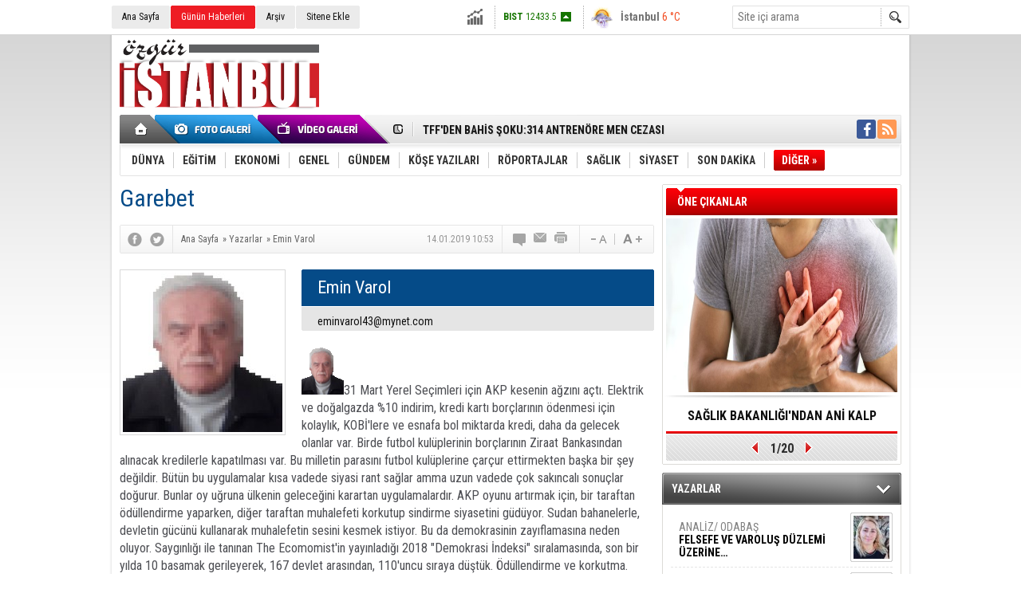

--- FILE ---
content_type: text/html; charset=UTF-8
request_url: https://www.ozguristanbul.com.tr/garebet-36606yy.htm
body_size: 11624
content:
<!DOCTYPE html>
<html lang="tr" itemscope itemtype="http://schema.org/Article">
<head>
<base href="https://www.ozguristanbul.com.tr/" target="_self"/>
<meta http-equiv="Content-Type" content="text/html; charset=UTF-8" />
<meta http-equiv="Refresh" content="300" />
<title>Garebet - Emin Varol</title>
<meta name="keywords" content="Emin Varol" />
<meta name="description" content="31 Mart Yerel Seçimleri için AKP kesenin ağzını açtı. Elektrik ve doğalgazda %10 indirim, kredi kartı borçlarının ödenmesi için kolaylık,..." />
<link rel="canonical" href="https://www.ozguristanbul.com.tr/garebet-36606yy.htm" />
<link rel="amphtml" href="https://www.ozguristanbul.com.tr/service/amp/garebet-36606yy.htm">
<link rel="alternate" href="https://www.ozguristanbul.com.tr/mobi/garebet-36606yy.htm" media="only screen and (max-width: 640px)" />
<link rel="image_src" type="image/jpeg" href="https://www.ozguristanbul.com.tr/d/author/6_b.jpg" />
<meta name="DC.date.issued" content="2019-01-14T10:53:03+03:00" />
<meta property="og:type" content="article" />
<meta property="og:site_name" content="Özgür İstanbul" />
<meta property="og:url" content="https://www.ozguristanbul.com.tr/garebet-36606yy.htm" />
<meta property="og:title" content="Garebet - Emin Varol" />
<meta property="og:description" content="31 Mart Yerel Seçimleri için AKP kesenin ağzını açtı. Elektrik ve doğalgazda %10 indirim, kredi kartı borçlarının ödenmesi için kolaylık,..." />
<meta property="og:image" content="https://www.ozguristanbul.com.tr/d/author/6_b.jpg" />
<meta name="twitter:card" content="summary" />
<meta name="twitter:site" content="@">
<meta name="twitter:url" content="https://www.ozguristanbul.com.tr/garebet-36606yy.htm" />
<meta name="twitter:title" content="Garebet - Emin Varol" />
<meta name="twitter:description" content="31 Mart Yerel Seçimleri için AKP kesenin ağzını açtı. Elektrik ve doğalgazda %10 indirim, kredi kartı borçlarının ödenmesi için kolaylık,..." />
<meta name="twitter:image" content="https://www.ozguristanbul.com.tr/d/author/6_b.jpg" />
<meta name="author" content="Emin Varol" />
<meta itemprop="thumbnailUrl" content="https://www.ozguristanbul.com.tr/d/author/6_s.jpg" />
<meta itemprop="articleSection" content="Yazarlar" />
<meta itemprop="dateCreated" content="2019-01-14T10:53:03+03:00" />
<meta itemprop="dateModified" content="2019-01-14T10:53:03+03:00" />
<meta itemprop="mainEntityOfPage" content="https://www.ozguristanbul.com.tr/garebet-36606yy.htm" />
<link href="https://www.ozguristanbul.com.tr/s/style.css?220318.css" type="text/css" rel="stylesheet" />
<script type="text/javascript">var BURL="https://www.ozguristanbul.com.tr/"; var SURL="https://www.ozguristanbul.com.tr/s/"; var DURL="https://www.ozguristanbul.com.tr/d/";</script>
<script type="text/javascript" src="https://www.ozguristanbul.com.tr/s/function.js?220318.js"></script>
<script async src="https://www.googletagmanager.com/gtag/js?id=UA-68855223-1"></script>
<script>
window.dataLayer = window.dataLayer || [];
function gtag(){dataLayer.push(arguments);}
gtag('js', new Date());

gtag('config', 'UA-68855223-1');
</script></head>
<body class="body_main">
<div class="main_container"><div class="base_topbar_outer"><div class="base_topbar base_position"><ul class="quick_launch"><li class="parent"><a href="https://www.ozguristanbul.com.tr/./" target="_self">Ana Sayfa</a></li><li class="sole"><a href="https://www.ozguristanbul.com.tr/gunun-haberleri.htm" target="_self">Günün Haberleri</a></li><li class="parent"><a href="https://www.ozguristanbul.com.tr/search_result.php" target="_self">Arşiv</a></li><li class="parent"><a href="https://www.ozguristanbul.com.tr/sitene-ekle.htm" target="_self">Sitene Ekle</a></li></ul><div class="currency_slider" id="currency_slider"><div class="viewport"><ul class="overview"><li class="up"><span><b>BIST</b> 12433.5</span></li><li class="oops"><span><b>Altın</b> 6786.6</span></li><li class="oops"><span><b>Dolar</b> 43.4788</span></li><li class="oops"><span><b>Euro</b> 51.5664</span></li></ul></div></div><div class="weather_slider" id="weather_slider"><div class="viewport"><ul class="overview"><li style="background-position: -3px -1102px;"><span>İstanbul</span> 6 °C</li><li style="background-position: -3px -986px;"><span>Ankara</span> 6 °C</li></ul></div></div><form action="search_result.php" method="get"><input class="search_input" type="text" name="search_key" placeholder="Site içi arama" /><input class="search_button" type="submit" value="" /></form></div></div><div class="base_outer clearfix"><div class="base_top base_position"><div class="logo"><a href="https://www.ozguristanbul.com.tr/" rel="home"><img src="https://www.ozguristanbul.com.tr/s/i/logo.png" alt="Özgür İstanbul" width="250" height="100" /></a></div><div class="banner"><div class="inner" id="banner_logo_side"></div></div><div class="nav-mini"><a href="https://www.ozguristanbul.com.tr/" title="Anasayfa" rel="home"></a></div><div class="nav-mini-2"><a href="https://www.ozguristanbul.com.tr/foto-galeri.htm" title="Foto Galeri"></a><a href="https://www.ozguristanbul.com.tr/video-galeri.htm" title="Video Galeri"></a></div><div class="last_min" id="last_min"><div class="viewport"><ul class="overview"><li><a href="https://www.ozguristanbul.com.tr/chp-genel-baskani-ozgur-ozel-kartalda-toplu-acilis-torenine-katildi-58221h.htm">CHP GENEL BAŞKANI ÖZGÜR ÖZEL KARTAL’DA TOPLU AÇILIŞ TÖRENİNE KATILDI</a></li><li><a href="https://www.ozguristanbul.com.tr/tffden-bahis-soku314-antrenore-men-cezasi-58220h.htm">TFF'DEN BAHİS ŞOKU:314 ANTRENÖRE MEN CEZASI</a></li><li><a href="https://www.ozguristanbul.com.tr/turk-is-ocak-ayi-verilerini-acikladi-yoksulluk-siniri-100-bin-tl-barajini-asti-58219h.htm">TÜRK-İŞ OCAK AYI VERİLERİNİ AÇIKLADI: YOKSULLUK SINIRI 100 BİN TL BARAJINI AŞTI</a></li><li><a href="https://www.ozguristanbul.com.tr/restoranlarda-kuver-ve-servis-ucretleri-yasaklandi-58218h.htm">RESTORANLARDA KUVER VE SERVİS ÜCRETLERİ YASAKLANDI</a></li><li><a href="https://www.ozguristanbul.com.tr/pendik-belediyesi-afet-ve-arama-kurtarma-farkindalik-egitimlerine-devam-ediyor-58217h.htm">PENDİK BELEDİYESİ, AFET VE ARAMA KURTARMA FARKINDALIK EĞİTİMLERİNE DEVAM EDİYOR</a></li><li><a href="https://www.ozguristanbul.com.tr/pendikte-mubadelenin-103-yilina-ozel-anlamli-konser-58216h.htm">PENDİK'TE MÜBADELENİN 103. YILINA ÖZEL ANLAMLI KONSER</a></li><li><a href="https://www.ozguristanbul.com.tr/baskan-ismet-yildirim-teneffuste-ogrencilerin-sevincine-ortak-oldu-58215h.htm">BAŞKAN İSMET YILDIRIM TENEFFÜSTE ÖĞRENCİLERİN SEVİNCİNE ORTAK OLDU</a></li><li><a href="https://www.ozguristanbul.com.tr/akomdan-kar-yagisi-uyarisi-58214h.htm">AKOM'DAN KAR YAĞIŞI UYARISI</a></li><li><a href="https://www.ozguristanbul.com.tr/lojistik-kurye-sektorunde-69-yas-donemi-basliyor-58213h.htm">LOJİSTİK KURYE SEKTÖRÜNDE 69 YAŞ DÖNEMİ BAŞLIYOR</a></li><li><a href="https://www.ozguristanbul.com.tr/kartal-belediyesi-genclik-meclisi-2026-yilinin-ilk-toplantisi-gerceklestirildi-58212h.htm">KARTAL BELEDİYESİ GENÇLİK MECLİSİ 2026 YILININ İLK TOPLANTISI GERÇEKLEŞTİRİLDİ</a></li><li><a href="https://www.ozguristanbul.com.tr/hakikatin-nefesi-neyzen-tevfik-kartalda-dualarla-anildi-58211h.htm">HAKİKATİN NEFESİ NEYZEN TEVFİK KARTAL'DA DUALARLA ANILDI</a></li><li><a href="https://www.ozguristanbul.com.tr/pendik-masal-parkinda-yariyil-tatili-coskusukatilim-sayisi-5-bini-asti-58210h.htm">PENDİK MASAL PARKI’NDA YARIYIL TATİLİ COŞKUSU:KATILIM SAYISI 5 BİNİ AŞTI</a></li><li><a href="https://www.ozguristanbul.com.tr/gib-dugmeye-basti-yuksek-maas-alanin-vergi-konforu-sona-erdi-58209h.htm">GİB DÜĞMEYE BASTI: YÜKSEK MAAŞ ALANIN VERGİ KONFORU SONA ERDİ!</a></li><li><a href="https://www.ozguristanbul.com.tr/kentsel-donusumde-kiraci-haklarieski-kiraciya-haber-vermeyen-ev-sahibi-yandi-58208h.htm">KENTSEL DÖNÜŞÜMDE KİRACI HAKLARI:ESKİ KİRACIYA HABER VERMEYEN EV SAHİBİ YANDI!</a></li><li><a href="https://www.ozguristanbul.com.tr/baskan-ahmet-cin-universite-sinavinda-ilk-1-000e-giren-pendikli-ogrencilerle-bulustu-58207h.htm">BAŞKAN AHMET CİN, ÜNİVERSİTE SINAVINDA İLK 1.000’E GİREN PENDİKLİ ÖĞRENCİLERLE BULUŞTU</a></li></ul></div></div><div class="social"><a style="background-color: #3b5998" href="https://www.facebook.com" rel="nofollow" target="_blank" title="Facebook ile takip et"><i class="icon-facebook"></i></a><a style="background-color: #ff9954" href="https://www.ozguristanbul.com.tr/rss/" target="_blank" title="RSS, News Feed, Haber Beslemesi"><i class="icon-rss"></i></a></div><ul class="nav"><li class="sep2"></li><li class="item " data-value="2"><a class="inr" href="https://www.ozguristanbul.com.tr/dunya-haberleri-2hk.htm" target="_self"><span>DÜNYA</span></a><div class="subnav"><div class="inr"><div class="ani"><img src="https://www.ozguristanbul.com.tr/s/i/loading.gif" width="220" height="19" alt="" /></div></div><div class="btm"></div></div></li><li class="sep"></li><li class="item " data-value="3"><a class="inr" href="https://www.ozguristanbul.com.tr/egitim-haberleri-3hk.htm" target="_self"><span>EĞİTİM</span></a><div class="subnav"><div class="inr"><div class="ani"><img src="https://www.ozguristanbul.com.tr/s/i/loading.gif" width="220" height="19" alt="" /></div></div><div class="btm"></div></div></li><li class="sep"></li><li class="item " data-value="4"><a class="inr" href="https://www.ozguristanbul.com.tr/ekonomi-haberleri-4hk.htm" target="_self"><span>EKONOMİ</span></a><div class="subnav"><div class="inr"><div class="ani"><img src="https://www.ozguristanbul.com.tr/s/i/loading.gif" width="220" height="19" alt="" /></div></div><div class="btm"></div></div></li><li class="sep"></li><li class="item " data-value="6"><a class="inr" href="https://www.ozguristanbul.com.tr/genel-haberleri-6hk.htm" target="_self"><span>GENEL</span></a><div class="subnav"><div class="inr"><div class="ani"><img src="https://www.ozguristanbul.com.tr/s/i/loading.gif" width="220" height="19" alt="" /></div></div><div class="btm"></div></div></li><li class="sep"></li><li class="item " data-value="7"><a class="inr" href="https://www.ozguristanbul.com.tr/gundem-haberleri-7hk.htm" target="_self"><span>GÜNDEM</span></a><div class="subnav"><div class="inr"><div class="ani"><img src="https://www.ozguristanbul.com.tr/s/i/loading.gif" width="220" height="19" alt="" /></div></div><div class="btm"></div></div></li><li class="sep"></li><li class="item " data-value="23"><a class="inr" href="https://www.ozguristanbul.com.tr/kose-yazilari-haberleri-23hk.htm" target="_self"><span>KÖŞE YAZILARI</span></a><div class="subnav"><div class="inr"><div class="ani"><img src="https://www.ozguristanbul.com.tr/s/i/loading.gif" width="220" height="19" alt="" /></div></div><div class="btm"></div></div></li><li class="sep"></li><li class="item " data-value="8"><a class="inr" href="https://www.ozguristanbul.com.tr/roportajlar-haberleri-8hk.htm" target="_self"><span>RÖPORTAJLAR</span></a><div class="subnav"><div class="inr"><div class="ani"><img src="https://www.ozguristanbul.com.tr/s/i/loading.gif" width="220" height="19" alt="" /></div></div><div class="btm"></div></div></li><li class="sep"></li><li class="item " data-value="9"><a class="inr" href="https://www.ozguristanbul.com.tr/saglik-haberleri-9hk.htm" target="_self"><span>SAĞLIK</span></a><div class="subnav"><div class="inr"><div class="ani"><img src="https://www.ozguristanbul.com.tr/s/i/loading.gif" width="220" height="19" alt="" /></div></div><div class="btm"></div></div></li><li class="sep"></li><li class="item " data-value="10"><a class="inr" href="https://www.ozguristanbul.com.tr/siyaset-haberleri-10hk.htm" target="_self"><span>SİYASET</span></a><div class="subnav"><div class="inr"><div class="ani"><img src="https://www.ozguristanbul.com.tr/s/i/loading.gif" width="220" height="19" alt="" /></div></div><div class="btm"></div></div></li><li class="sep"></li><li class="item " data-value="11"><a class="inr" href="https://www.ozguristanbul.com.tr/son-dakika-haberleri-11hk.htm" target="_self"><span>SON DAKİKA</span></a><div class="subnav"><div class="inr"><div class="ani"><img src="https://www.ozguristanbul.com.tr/s/i/loading.gif" width="220" height="19" alt="" /></div></div><div class="btm"></div></div></li><li class="sep"></li><li class="item other"><a class="inr" href="#" onclick="return false;"><span>DİĞER »</span></a><div class="subnav"><div class="inr"><ul class="subnav_catlist clearfix"><li><a href="https://www.ozguristanbul.com.tr/spor-haberleri-12hk.htm" target="_self">SPOR</a></li><li><a href="https://www.ozguristanbul.com.tr/teknoloji-haberleri-13hk.htm" target="_self">TEKNOLOJİ</a></li><li><a href="https://www.ozguristanbul.com.tr/tum-mansetler-haberleri-14hk.htm" target="_self">TÜM MANŞETLER</a></li><li><a href="https://www.ozguristanbul.com.tr/video-galeri-haberleri-15hk.htm" target="_self">VİDEO GALERİ</a></li><li><a href="https://www.ozguristanbul.com.tr/yerel-haberler-haberleri-16hk.htm" target="_self">YEREL HABERLER</a></li></ul></div><div class="btm"></div></div></li></ul></div></div><div class="base_outer"><div id="base" class="base base_position clearfix"><div id="base_middle" class="base_middle"><div class="middle_content_title"><h1 itemprop="name">Garebet</h1></div><div class="middle_content_top"><div class="top_social"><script type="text/javascript">showBookmark3();</script></div><div class="nav" itemscope itemtype="http://data-vocabulary.org/Breadcrumb"><a itemprop="url" href="https://www.ozguristanbul.com.tr/" rel="home"><span itemprop="title">Ana Sayfa</span></a><span itemprop="child" itemscope itemtype="http://data-vocabulary.org/Breadcrumb">&raquo; <a itemprop="url" href="https://www.ozguristanbul.com.tr/yazarlar.htm" rel="self"><span itemprop="title">Yazarlar</span></a><span itemprop="child" itemscope itemtype="http://data-vocabulary.org/Breadcrumb">&raquo; <a itemprop="url" href="https://www.ozguristanbul.com.tr/emin-varol-6y.htm" rel="self"><span itemprop="title">Emin Varol</span></a></span></span></div><div class="text_size"><img src="https://www.ozguristanbul.com.tr/s/i/1x1.gif" onclick="changeFontSize('#author_article_content', 'd');" title="Yazıyı küçült" width="24" height="18" alt="" /><img src="https://www.ozguristanbul.com.tr/s/i/1x1.gif" onclick="changeFontSize('#author_article_content', 'u');" title="Yazıyı büyüt" width="24" height="18" alt="" /></div><div class="tools"><a class="go_comment" rel="nofollow" href="#" onclick="$.scrollTo('.comment_add', 600); return false;" target="_blank" title="Yorum Yap"></a><a class="go_send" rel="nofollow" href="javascript:void(0)" onclick="return openPopUp_520x390('https://www.ozguristanbul.com.tr/send_to_friend.php?type=2&amp;id=36606');" title="Arkadaşına Gönder"></a><a class="go_print" rel="nofollow" href="javascript:void(0)" onclick="return openPopUp_670x500('https://www.ozguristanbul.com.tr/print.php?type=2&amp;id=36606')" title="Yazdır"></a></div><div class="top_date" itemprop="datePublished" content="2019-01-14T10:53:03+03:00">14.01.2019 10:53</div></div><div class="middle_content"><div class="author_article_detail"><div class="image"><img itemprop="image" src="https://www.ozguristanbul.com.tr/d/author/6_b.jpg" alt="Emin Varol" width="200" height="200" /></div><div class="title"><h3 itemprop="author" itemscope itemtype="http://schema.org/Person"><a href="https://www.ozguristanbul.com.tr/emin-varol-6y.htm"><span itemprop="name">Emin Varol</span></a></h3></div><div class="email"><span><script type="text/javascript">document.write('<n uers="znvygb:rzvaineby43@zlarg.pbz" ery="absbyybj">rzvaineby43@zlarg.pbz</n>'.replace(/[a-zA-Z]/g, function(c){return String.fromCharCode((c<="Z"?90:122)>=(c=c.charCodeAt(0)+13)?c:c-26);}));</script></span></div><div itemprop="articleBody" id="author_article_content" class="text_content"><p><img class="alignnone size-full wp-image-5391 alignleft" src="https://www.ozguristanbul.com.tr/wp-content/uploads/2016/12/emin_varol-e1474378180144-1.gif" alt="" width="53" height="59">31 Mart Yerel Seçimleri için AKP kesenin ağzını açtı. Elektrik ve doğalgazda %10 indirim, kredi kartı borçlarının ödenmesi için kolaylık, KOBİ'lere ve esnafa bol miktarda kredi, daha da gelecek olanlar var. Birde futbol kulüplerinin borçlarının Ziraat Bankasından alınacak kredilerle kapatılması var. Bu milletin parasını futbol kulüplerine çarçur ettirmekten başka bir şey değildir. Bütün bu uygulamalar kısa vadede siyasi rant sağlar amma uzun vadede çok sakıncalı sonuçlar doğurur. Bunlar oy uğruna ülkenin geleceğini karartan uygulamalardır. AKP oyunu artırmak için, bir taraftan ödüllendirme yaparken, diğer taraftan muhalefeti korkutup sindirme siyasetini güdüyor. Sudan bahanelerle, devletin gücünü kullanarak muhalefetin sesini kesmek istiyor. Bu da demokrasinin zayıflamasına neden oluyor. Saygınlığı ile tanınan The Ecomomist'in yayınladığı 2018 "Demokrasi İndeksi" sıralamasında, son bir yılda 10 basamak gerileyerek, 167 devlet arasından, 110'uncu sıraya düştük. Ödüllendirme ve korkutma. Birbiriyle tezat oluşturan iki uygulama. Buda galiba inançlarından kaynaklanıyor. İslamiyet'te de bu uygulamayı görüyoruz. Cennetle ödüllendirme ve cehennemle cezalandırma. Her ikisi de insanların inanmasını sağlamak için kullanılıyor. Ödül almak için iman edenle, korktuğu için iman eden arasında ne fark vardır? İnsanların iman etmesini sağlamak için blöfte yapılmıştır. Kurna'daki Duhan Suresinin 10. ve 11. ayetleri "Artık sen göğün açıkça izlenen bir duman getireceği günü gözle. İnsanları kuşatıp sarar. İnletici bir azaptır bu." der. Bu duman gelmemiştir. Amaç böyle bir tehditle insanların inanmasını sağlamaktır. Yine Kuran'daki Yusuf Suresinin 107. ayeti "Yoksa Allah tarafından kendirini kuşatacak bir azabın gelmeyeceğinden veya onlar farkında olmadan kıyametin ansızın gelip çatmayacağından emin mi oldular?" der. Hac Suresi 1. ayet "Ey insanlar! Rabbinize karşı gelmekten sakının. Çünkü kıyamet sarsıntısı çok büyük bir şeydir." der. Hac Suresi 55. ayet "İnkar edenler kendilerine kıyamet ansızın gelinceye, yahut onlara kısa bir günün azabı gelip çatıncaya dek o Kuran'dan bir şüphe içinde kalırlar." der. Ahzap Suresi 63. ayet "İnsanlar sana kıyametin vaktini soruyorlar. Deki "onun ilmi ancak Allah katındadır." Ne bilirsin, belki de kıyamet yakında gerçekleşir." der. Zuhruf Suresi 66. ayet " Onlar (bu tavırlarıyla) ancak, kıyamet gününün kendilerine ansızın gelmesini beklemektedirler, halbuki bunun farkında değillerdir." der. Sebe Suresi 3. ayet " İnkar edenler "Kıyamet bize gelmeyecektir. " dediler. Deki: "Hayır, öyle değil, gaybı bilen Rabbime ant olsun ki. Kıyamet size mutlaka gelecektir." der. Muhammet Suresi 18. ayet " Onlar kıyametin kendilerine ansızın gelmesinden başka bir şey beklemiyorlar. Muhakkak onun alametleri gelmiştir (ama öğüt almıyorlar). Kıyamet kendilerine gelip çatınca öğüt almaları kendilerine ne fayda verecek." der. Kıyamet hala kopmadığına göre. Tanrı blöf yapar mı?</p></div><div class="clear"></div><div class="read_count" itemprop="interactionCount">Bu yazı toplam 1126 defa okunmuştur.</div></div><script type="text/javascript">showBookmark5("http://www.facebook.com", "");</script><ul id="comment-tab" class="comment-tab-nav clearfix"><li class="onsite" data-type="onsite"><div> Yorumlar <i class="icon-comment-1"> 0</i></div></li><li class="face" data-type="face"><div> Facebook Yorumları  <i class="icon-comment-1"> <fb:comments-count href="https://www.ozguristanbul.com.tr/garebet-36606yy.htm">0</fb:comments-count></i></div></li></ul><div id="comment-tab-onsite" class="comment-tab-content clearfix"><div class="comment_add"><i class="icon-chat-empty comment-icon"></i><form method="post" id="comment_form" onsubmit="return addComment(2, 36606);"><textarea name="comment_content" id="comment_content" class="comment_content" rows="6" placeholder="Yorumunuz" maxlength="500"></textarea><input type="text" name="member_name" id="member_name" class="member_name" placeholder="Adınız" /><input type="submit" name="comment_submit" id="comment_submit" class="comment_submit" value="GÖNDER" /><input type="hidden" name="reply" id="reply" value="0" /><div class="reply_to"></div></form><div class="info"><b>UYARI:</b> Küfür, hakaret, rencide edici cümleler veya imalar, inançlara saldırı içeren, imla kuralları ile yazılmamış,<br /> Türkçe karakter kullanılmayan ve büyük harflerle yazılmış yorumlar onaylanmamaktadır.</div></div><div class="comment"><div class="container"><div class="content" style="text-align: center">Bu yazıya henüz yorum eklenmemiştir.</div></div><div class="btm"></div></div></div><div id="comment-tab-face" class="comment-tab-content clearfix" style="display: none;"><div class="fb-comments" data-href="https://www.ozguristanbul.com.tr/garebet-36606yy.htm" data-width="646" data-numposts="5" data-colorscheme="light"></div></div><div class="middle_sub_page_title"><span>Yazarın Diğer Yazıları</span></div><ul class="author_article_other"><li><a href="https://www.ozguristanbul.com.tr/hak-mi-44578yy.htm">Hak mı?</a><span>23 Ocak 2026 Cuma 16:11</span></li><li><a href="https://www.ozguristanbul.com.tr/aldatmaca-44574yy.htm">Aldatmaca</a><span>09 Ocak 2026 Cuma 16:33</span></li><li><a href="https://www.ozguristanbul.com.tr/insan-haklari-44570yy.htm">İnsan Hakları</a><span>26 Aralık 2025 Cuma 09:51</span></li><li><a href="https://www.ozguristanbul.com.tr/cagri-44566yy.htm">Çağrı</a><span>11 Aralık 2025 Perşembe 12:34</span></li><li><a href="https://www.ozguristanbul.com.tr/yurttas-44560yy.htm">Yurttaş</a><span>21 Kasım 2025 Cuma 17:07</span></li><li><a href="https://www.ozguristanbul.com.tr/durum-44555yy.htm">Durum</a><span>08 Kasım 2025 Cumartesi 11:06</span></li><li><a href="https://www.ozguristanbul.com.tr/basin-44552yy.htm">Basın</a><span>30 Ekim 2025 Perşembe 15:04</span></li><li><a href="https://www.ozguristanbul.com.tr/basin-44551yy.htm">Basın</a><span>30 Ekim 2025 Perşembe 15:04</span></li><li><a href="https://www.ozguristanbul.com.tr/tani-44546yy.htm">Tanı</a><span>17 Ekim 2025 Cuma 11:16</span></li><li><a href="https://www.ozguristanbul.com.tr/celiski-44540yy.htm">Çelişki</a><span>06 Ekim 2025 Pazartesi 10:20</span></li><li><a href="https://www.ozguristanbul.com.tr/isid-44536yy.htm">IŞİD</a><span>19 Eylül 2025 Cuma 11:35</span></li></ul><div class="middle_sub_page_title author_link"><a href="https://www.ozguristanbul.com.tr/emin-varol-6y.htm">Yazarın Tüm Yazıları &raquo;</a></div><div class="latest_gallery"><div class="caption">SON EKLENEN <span>GALERİLER</span></div><ul class="content"></ul></div></div></div><div id="base_side" class="base_side"><div class="headline_side" id="headline_side"><div class="caption">ÖNE ÇIKANLAR</div><div class="viewport"><ul class="overview"><li><a href="https://www.ozguristanbul.com.tr/tasinabilir-otomatik-sok-cihazlari-halka-acik-alanlarda-zorunlu-hale-geliyor-57705h.htm" class="image"><img src="https://www.ozguristanbul.com.tr/d/news/41417.jpg" alt="TAŞINABİLİR OTOMATİK ŞOK CİHAZLARI HALKA AÇIK ALANLARDA  ZORUNLU HALE GELİYOR" width="290" height="218" /></a><a href="https://www.ozguristanbul.com.tr/tasinabilir-otomatik-sok-cihazlari-halka-acik-alanlarda-zorunlu-hale-geliyor-57705h.htm" class="title">SAĞLIK BAKANLIĞI'NDAN ANİ KALP DURMALARINA HIZLI MÜDAHALE EDİLMESİNE YÖNELİK  ÖNLENMESİ İÇİN ÖNEMLİ ADIM</a></li><li><a href="https://www.ozguristanbul.com.tr/yalnizlik-yasli-bireylerde-ciddi-sorunlara-neden-olabiliyor-55931h.htm" class="image"><img src="https://www.ozguristanbul.com.tr/s/i/1x1.gif" data-src="https://www.ozguristanbul.com.tr/d/news/37429.jpg" alt="YALNIZLIK YAŞLI BİREYLERDE CİDDİ SORUNLARA NEDEN OLABİLİYOR!" width="290" height="218" /></a><a href="https://www.ozguristanbul.com.tr/yalnizlik-yasli-bireylerde-ciddi-sorunlara-neden-olabiliyor-55931h.htm" class="title">YALNIZLIK YAŞLI BİREYLERDE CİDDİ SORUNLARA NEDEN OLABİLİYOR!</a></li><li><a href="https://www.ozguristanbul.com.tr/kadinlarda-idrar-kacirmaya-karsi-onemli-oneriler-55662h.htm" class="image"><img src="https://www.ozguristanbul.com.tr/s/i/1x1.gif" data-src="https://www.ozguristanbul.com.tr/d/news/36851.jpg" alt="KADINLARDA İDRAR KAÇIRMAYA KARŞI ÖNEMLİ ÖNERİLER " width="290" height="218" /></a><a href="https://www.ozguristanbul.com.tr/kadinlarda-idrar-kacirmaya-karsi-onemli-oneriler-55662h.htm" class="title">KADINLARDA İDRAR KAÇIRMAYA KARŞI ÖNEMLİ ÖNERİLER </a></li><li><a href="https://www.ozguristanbul.com.tr/metabolizmayi-canlandrmanin-7-etkili-yolu-55659h.htm" class="image"><img src="https://www.ozguristanbul.com.tr/s/i/1x1.gif" data-src="https://www.ozguristanbul.com.tr/d/news/36842.jpg" alt="METABOLİZMAYI CANLANDRMANIN 7 ETKİLİ YOLU" width="290" height="218" /></a><a href="https://www.ozguristanbul.com.tr/metabolizmayi-canlandrmanin-7-etkili-yolu-55659h.htm" class="title">YETERSİZ SU TÜKETİMİ YAĞLANMAYI ARTTIRIYOR!</a></li><li><a href="https://www.ozguristanbul.com.tr/telepati-cipi-ilk-kez-insan-beynine-yerlestirildi-54650h.htm" class="image"><img src="https://www.ozguristanbul.com.tr/s/i/1x1.gif" data-src="https://www.ozguristanbul.com.tr/d/news/34569.jpg" alt="TELEPATİ ÇİPİ İLK KEZ İNSAN BEYNİNE YERLEŞTİRİLDİ" width="290" height="218" /></a><a href="https://www.ozguristanbul.com.tr/telepati-cipi-ilk-kez-insan-beynine-yerlestirildi-54650h.htm" class="title">TELEPATİ ÇİPİ İLK KEZ İNSAN BEYNİNE YERLEŞTİRİLDİ</a></li><li><a href="https://www.ozguristanbul.com.tr/cevizin-strese-karsi-koruyucu-etkisi-oldugu-kanitlandi-52484h.htm" class="image"><img src="https://www.ozguristanbul.com.tr/s/i/1x1.gif" data-src="https://www.ozguristanbul.com.tr/d/news/29545.jpg" alt="CEVİZİN STRESE KARŞI KORUYUCU ETKİSİ OLDUĞU KANITLANDI" width="290" height="218" /></a><a href="https://www.ozguristanbul.com.tr/cevizin-strese-karsi-koruyucu-etkisi-oldugu-kanitlandi-52484h.htm" class="title">CEVİZİN STRESE KARŞI KORUYUCU ETKİSİ OLDUĞU KANITLANDI</a></li><li><a href="https://www.ozguristanbul.com.tr/el-titremesi-neden-olusur-51111h.htm" class="image"><img src="https://www.ozguristanbul.com.tr/s/i/1x1.gif" data-src="https://www.ozguristanbul.com.tr/d/news/26386.jpg" alt="EL TİTREMESİ NEDEN OLUŞUR?" width="290" height="218" /></a><a href="https://www.ozguristanbul.com.tr/el-titremesi-neden-olusur-51111h.htm" class="title">EL TİTREMESİ NEDEN OLUŞUR?</a></li><li><a href="https://www.ozguristanbul.com.tr/dunyanin-en-gercekci-robotu-ameca-gorenleri-sasirtiyor-50392h.htm" class="image"><img src="https://www.ozguristanbul.com.tr/s/i/1x1.gif" data-src="https://www.ozguristanbul.com.tr/d/news/24751.jpg" alt="DÜNYANIN EN GERÇEKÇİ ROBOTU AMECA GÖRENLERİ ŞAŞIRTIYOR!" width="290" height="218" /></a><a href="https://www.ozguristanbul.com.tr/dunyanin-en-gercekci-robotu-ameca-gorenleri-sasirtiyor-50392h.htm" class="title">DÜNYANIN EN GERÇEKÇİ ROBOTU AMECA GÖRENLERİ ŞAŞIRTIYOR!</a></li><li><a href="https://www.ozguristanbul.com.tr/flor-elementi-12-milyar-isik-hizi-otesindeki-galakside-kesfedildi-50229h.htm" class="image"><img src="https://www.ozguristanbul.com.tr/s/i/1x1.gif" data-src="https://www.ozguristanbul.com.tr/d/news/24372.jpg" alt="FLOR ELEMENTİ 12 MİLYAR IŞIK HIZI ÖTESİNDEKİ GALAKSİDE KEŞFEDİLDİ" width="290" height="218" /></a><a href="https://www.ozguristanbul.com.tr/flor-elementi-12-milyar-isik-hizi-otesindeki-galakside-kesfedildi-50229h.htm" class="title">FLOR ELEMENTİ 12 MİLYAR IŞIK HIZI ÖTESİNDEKİ GALAKSİDE KEŞFEDİLDİ</a></li><li><a href="https://www.ozguristanbul.com.tr/koranavirus-salgininda-olum-riskini-iki-katina-cikartan-yeni-bir-gen-kesfedildi-50226h.htm" class="image"><img src="https://www.ozguristanbul.com.tr/s/i/1x1.gif" data-src="https://www.ozguristanbul.com.tr/d/news/24365.jpg" alt="KORANAVİRÜS SALGININDA ÖLÜM RİSKİNİ İKİ KATINA ÇIKARTAN YENİ BİR GEN KEŞFEDİLDİ" width="290" height="218" /></a><a href="https://www.ozguristanbul.com.tr/koranavirus-salgininda-olum-riskini-iki-katina-cikartan-yeni-bir-gen-kesfedildi-50226h.htm" class="title">KORANAVİRÜS SALGININDA ÖLÜM RİSKİNİ İKİ KATINA ÇIKARTAN YENİ BİR GEN KEŞFEDİLDİ</a></li><li><a href="https://www.ozguristanbul.com.tr/yapay-zeka-bulusunda-cigir-acan-gelisme-canli-beyin-hucresiyle-uretilen-ilk-robot-50172h.htm" class="image"><img src="https://www.ozguristanbul.com.tr/s/i/1x1.gif" data-src="https://www.ozguristanbul.com.tr/d/news/24225.jpg" alt="YAPAY ZEKA BULUŞUNDA ÇIĞIR AÇAN GELİŞME! CANLI BEYİN HÜCRESİYLE ÜRETİLEN  İLK ROBOT" width="290" height="218" /></a><a href="https://www.ozguristanbul.com.tr/yapay-zeka-bulusunda-cigir-acan-gelisme-canli-beyin-hucresiyle-uretilen-ilk-robot-50172h.htm" class="title">CANLI BEYİN HÜCRESİNE SAHİP DÜNYANIN İLK  DÜŞÜNEN YAPAY ZEKA ROBOTU GELİŞTİRİLDİ</a></li><li><a href="https://www.ozguristanbul.com.tr/nato-tarihinde-bir-ilk-yapay-zeka-gelistirme-projesinde-anlasti-50144h.htm" class="image"><img src="https://www.ozguristanbul.com.tr/s/i/1x1.gif" data-src="https://www.ozguristanbul.com.tr/d/news/24158.jpg" alt="NATO TARİHİNDE BİR İLK! YAPAY ZEKA GELİŞTİRME PROJESİNDE ANLAŞTI" width="290" height="218" /></a><a href="https://www.ozguristanbul.com.tr/nato-tarihinde-bir-ilk-yapay-zeka-gelistirme-projesinde-anlasti-50144h.htm" class="title">NATO YAPAY ZEKA STRATEJİSİ GELİŞTİRME KONUSUNDA ANLAŞTI</a></li><li><a href="https://www.ozguristanbul.com.tr/kansere-karsi-direnci-en-yuksek-kan-grubu-aciklandi-50071h.htm" class="image"><img src="https://www.ozguristanbul.com.tr/s/i/1x1.gif" data-src="https://www.ozguristanbul.com.tr/d/news/23978.jpg" alt="KANSERE KARŞI DİRENCİ EN YÜKSEK KAN GRUBU  AÇIKLANDI" width="290" height="218" /></a><a href="https://www.ozguristanbul.com.tr/kansere-karsi-direnci-en-yuksek-kan-grubu-aciklandi-50071h.htm" class="title">KANSERE KARŞI EN DİRENÇLİ KAN GRUBU AÇIKLANDI</a></li><li><a href="https://www.ozguristanbul.com.tr/uzay-istasyonuna-yerlestirilen-biber-fideleri-cicek-acti-49843h.htm" class="image"><img src="https://www.ozguristanbul.com.tr/s/i/1x1.gif" data-src="https://www.ozguristanbul.com.tr/d/news/23425.jpg" alt="UZAY İSTASYONUNA YERLEŞTİRİLEN BİBER FİDELERİ ÇİÇEK AÇTI" width="290" height="218" /></a><a href="https://www.ozguristanbul.com.tr/uzay-istasyonuna-yerlestirilen-biber-fideleri-cicek-acti-49843h.htm" class="title">UZAY İSTASYONUNA YERLEŞTİRİLEN BİBER FİDELERİ ÇİÇEK AÇTI</a></li><li><a href="https://www.ozguristanbul.com.tr/misir-firavunu-keopsun-4-bin-600-yillik-gemisi-misir-muzesine-tasindi-49683h.htm" class="image"><img src="https://www.ozguristanbul.com.tr/s/i/1x1.gif" data-src="https://www.ozguristanbul.com.tr/d/news/23032.jpg" alt="MISIR FİRAVUNU KEOPS&#039;UN  4 BİN 600 YILLIK GEMİSİ  MISIR MÜZESİ&#039;NE TAŞINDI" width="290" height="218" /></a><a href="https://www.ozguristanbul.com.tr/misir-firavunu-keopsun-4-bin-600-yillik-gemisi-misir-muzesine-tasindi-49683h.htm" class="title">MISIR FİRAVUNU KEOPS'UN  4 BİN 600 YILLIK GEMİSİ  MISIR MÜZESİ'NE TAŞINDI</a></li><li><a href="https://www.ozguristanbul.com.tr/pandemide-antidepresan-ilac-kullanimi-55-milyon-kutuya-cikti-48752h.htm" class="image"><img src="https://www.ozguristanbul.com.tr/s/i/1x1.gif" data-src="https://www.ozguristanbul.com.tr/d/news/20937.jpg" alt="PANDEMİ&#039;DE ANTİDEPRESAN İLAÇ KULLANIMI  55 MİLYON KUTUYA ÇIKTI" width="290" height="218" /></a><a href="https://www.ozguristanbul.com.tr/pandemide-antidepresan-ilac-kullanimi-55-milyon-kutuya-cikti-48752h.htm" class="title">PANDEMİ'DE ANTİDEPRESAN İLAÇ KULLANIMI  55 MİLYON KUTUYA ÇIKTI</a></li><li><a href="https://www.ozguristanbul.com.tr/yesilcay-ve-kahve-tuketimi-kalp-krizi-riskini-yuzde-60-azaltiyor-48640h.htm" class="image"><img src="https://www.ozguristanbul.com.tr/s/i/1x1.gif" data-src="https://www.ozguristanbul.com.tr/d/news/20681.jpg" alt="YEŞİLÇAY VE KAHVE TÜKETİMİ  KALP KRİZİ RİSKİNİ YÜZDE 60 AZALTIYOR" width="290" height="218" /></a><a href="https://www.ozguristanbul.com.tr/yesilcay-ve-kahve-tuketimi-kalp-krizi-riskini-yuzde-60-azaltiyor-48640h.htm" class="title">YEŞİLÇAY VE KAHVE KALP KRİZİ RİSKİNİ YÜZDE 60 AZALTIYOR</a></li><li><a href="https://www.ozguristanbul.com.tr/bilim-adamlari-kuresel-isinmanin-onune-gecmek-icin-gunesi-karartacaklar-48208h.htm" class="image"><img src="https://www.ozguristanbul.com.tr/s/i/1x1.gif" data-src="https://www.ozguristanbul.com.tr/d/news/19686.jpg" alt="BİLİM ADAMLARI KÜRESEL ISINMANIN ÖNÜNE GEÇMEK İÇİN GÜNEŞİ KARARTACAKLAR" width="290" height="218" /></a><a href="https://www.ozguristanbul.com.tr/bilim-adamlari-kuresel-isinmanin-onune-gecmek-icin-gunesi-karartacaklar-48208h.htm" class="title">BİLİM ADAMLARI KÜRESEL ISINMANIN ÖNÜNE GEÇMEK İÇİN GÜNEŞİ KARARTACAKLAR</a></li><li><a href="https://www.ozguristanbul.com.tr/venuste-yasam-izi-bulundu-47715h.htm" class="image"><img src="https://www.ozguristanbul.com.tr/s/i/1x1.gif" data-src="https://www.ozguristanbul.com.tr/d/news/18505.jpg" alt="VENÜS&#039;TE YAŞAM  İZİ BULUNDU" width="290" height="218" /></a><a href="https://www.ozguristanbul.com.tr/venuste-yasam-izi-bulundu-47715h.htm" class="title">VENÜS'TE YAŞAM İZİ BULUNDU</a></li><li><a href="https://www.ozguristanbul.com.tr/tesla-yeni-bulusunu-acikladi-insan-beynine-cip-takildi-47605h.htm" class="image"><img src="https://www.ozguristanbul.com.tr/s/i/1x1.gif" data-src="https://www.ozguristanbul.com.tr/d/news/18231.jpg" alt="TESLA YENİ BULUŞUNU AÇIKLADI; İNSAN BEYNİNE ÇİP TAKILDI" width="290" height="218" /></a><a href="https://www.ozguristanbul.com.tr/tesla-yeni-bulusunu-acikladi-insan-beynine-cip-takildi-47605h.htm" class="title">TESLA YENİ BULUŞUNU AÇIKLADI; İNSAN BEYNİNE ÇİP TAKILDI</a></li></ul></div><div class="buttons prev" title="Geri"></div><div class="pager2">1/20</div><div class="buttons next" title="İleri"></div></div><div class="side_caption side_caption_2"><a href="https://www.ozguristanbul.com.tr/yazarlar.htm">YAZARLAR</a></div><div class="side_content"><div class="author_side" id="author_side_1"><div class="viewport"><ul class="overview"><li><a class="content" href="https://www.ozguristanbul.com.tr/felsefe-ve-varolus-duzlemi-uzerine-44580yy.htm">ANALİZ/ ODABAŞ<span>FELSEFE VE VAROLUŞ DÜZLEMİ ÜZERİNE…</span></a><a class="image" href="https://www.ozguristanbul.com.tr/felsefe-ve-varolus-duzlemi-uzerine-44580yy.htm"><img src="https://www.ozguristanbul.com.tr/d/author/11_s.jpg" alt="ANALİZ/ ODABAŞ" width="45" height="54" /></a></li><li><a class="content" href="https://www.ozguristanbul.com.tr/kahpe-kursunlar-44579yy.htm">Canan Murtezaoğlu<span>Kahpe kurşunlar</span></a><a class="image" href="https://www.ozguristanbul.com.tr/kahpe-kursunlar-44579yy.htm"><img src="https://www.ozguristanbul.com.tr/d/author/70_s.jpg" alt="Canan Murtezaoğlu" width="45" height="54" /></a></li><li><a class="content" href="https://www.ozguristanbul.com.tr/hak-mi-44578yy.htm">Emin Varol<span>Hak mı?</span></a><a class="image" href="https://www.ozguristanbul.com.tr/hak-mi-44578yy.htm"><img src="https://www.ozguristanbul.com.tr/d/author/6_s.jpg" alt="Emin Varol" width="45" height="54" /></a></li><li><a class="content" href="https://www.ozguristanbul.com.tr/2026da-ilk-edebi-gelismeler-44576yy.htm">YUNUS EMRE YÜCEBAŞ<span>2026&#039;da İlk Edebi Gelişmeler</span></a><a class="image" href="https://www.ozguristanbul.com.tr/2026da-ilk-edebi-gelismeler-44576yy.htm"><img src="https://www.ozguristanbul.com.tr/d/author/74_s.jpg" alt="YUNUS EMRE YÜCEBAŞ" width="45" height="54" /></a></li><li><a class="content" href="https://www.ozguristanbul.com.tr/her-kadin-bir-cicektir-koparmayin-44564yy.htm">SİBEL ÇEÇEN<span>Her kadın bir çiçektir, KOPARMAYIN !!!!!</span></a><a class="image" href="https://www.ozguristanbul.com.tr/her-kadin-bir-cicektir-koparmayin-44564yy.htm"><img src="https://www.ozguristanbul.com.tr/d/author/64_s.jpg" alt="SİBEL ÇEÇEN" width="45" height="54" /></a></li><li><a class="content" href="https://www.ozguristanbul.com.tr/bir-satirin-icindeki-insan-44542yy.htm">Hasan Ali Çölük<span>Bir Satırın İçindeki İnsan</span></a><a class="image" href="https://www.ozguristanbul.com.tr/bir-satirin-icindeki-insan-44542yy.htm"><img src="https://www.ozguristanbul.com.tr/d/author/75_s.jpg" alt="Hasan Ali Çölük" width="45" height="54" /></a></li><li><a class="content" href="https://www.ozguristanbul.com.tr/chp-cumhuriyetin-son-kalesidir-44533yy.htm">Hergünlü/Mali Müşavir<span>CHP, Cumhuriyet’in Son Kalesidir</span></a><a class="image" href="https://www.ozguristanbul.com.tr/chp-cumhuriyetin-son-kalesidir-44533yy.htm"><img src="https://www.ozguristanbul.com.tr/d/author/17_s.jpg" alt="Hergünlü/Mali Müşavir" width="45" height="54" /></a></li><li><a class="content" href="https://www.ozguristanbul.com.tr/sivas-atese-atilan-vicdan-44509yy.htm">Ezgi Kılıç<span>SİVAS: ATEŞE ATILAN VİCDAN</span></a><a class="image" href="https://www.ozguristanbul.com.tr/sivas-atese-atilan-vicdan-44509yy.htm"><img src="https://www.ozguristanbul.com.tr/d/author/76_s.jpg" alt="Ezgi Kılıç" width="45" height="54" /></a></li><li><a class="content" href="https://www.ozguristanbul.com.tr/adanmak-44275yy.htm">BARIŞ BAŞARSLAN<span>ADANMAK</span></a><a class="image" href="https://www.ozguristanbul.com.tr/adanmak-44275yy.htm"><img src="https://www.ozguristanbul.com.tr/d/author/73_s.jpg" alt="BARIŞ BAŞARSLAN" width="45" height="54" /></a></li><li><a class="content" href="https://www.ozguristanbul.com.tr/affetmeyecegim-44264yy.htm">Meltem Kaynas<span>AFFETMEYECEĞİM!</span></a><a class="image" href="https://www.ozguristanbul.com.tr/affetmeyecegim-44264yy.htm"><img src="https://www.ozguristanbul.com.tr/d/author/24_s.jpg" alt="Meltem Kaynas" width="45" height="54" /></a></li><li><a class="content" href="https://www.ozguristanbul.com.tr/mutlulugu-bulmak-mi-yoksa-bunun-icin-bir-seyler-yapmak-mi-44116yy.htm">GÜNEL QURBANOVA<span>Mutluluğu bulmak mı yoksa bunun için bir şeyler yapmak mı?</span></a><a class="image" href="https://www.ozguristanbul.com.tr/mutlulugu-bulmak-mi-yoksa-bunun-icin-bir-seyler-yapmak-mi-44116yy.htm"><img src="https://www.ozguristanbul.com.tr/d/author/69_s.jpg" alt="GÜNEL QURBANOVA" width="45" height="54" /></a></li></ul></div><div class="side_tiny_pager"><div class="buttons prev" title="Geri"></div><div class="pager"><span class="pagenum" data-index="0">1</span><span class="pagenum" data-index="1">2</span><span class="pagenum" data-index="2">3</span></div><div class="buttons next" title="İleri"></div></div></div></div><div class="side_content_bottom"></div><div class="side_caption side_caption_3"><a class="sub_link" href="https://www.ozguristanbul.com.tr/gunun-haberleri.htm">SON DAKİKA HABERLER</a></div><div class="side_content"><ul class="latest_news_side"><li class="sep"></li><li class="item"><a href="https://www.ozguristanbul.com.tr/chp-genel-baskani-ozgur-ozel-kartalda-toplu-acilis-torenine-katildi-58221h.htm"><span>18:36 - </span>CHP GENEL BAŞKANI ÖZGÜR ÖZEL KARTAL’DA TOPLU AÇILIŞ TÖRENİNE KATILDI</a></li><li class="sep"></li><li class="item"><a href="https://www.ozguristanbul.com.tr/tffden-bahis-soku314-antrenore-men-cezasi-58220h.htm"><span>15:29 - </span>TFF'DEN BAHİS ŞOKU:314 ANTRENÖRE MEN CEZASI</a></li><li class="sep"></li><li class="item"><a href="https://www.ozguristanbul.com.tr/turk-is-ocak-ayi-verilerini-acikladi-yoksulluk-siniri-100-bin-tl-barajini-asti-58219h.htm"><span>12:34 - </span>TÜRK-İŞ OCAK AYI VERİLERİNİ AÇIKLADI: YOKSULLUK SINIRI 100 BİN TL BARAJINI AŞTI</a></li><li class="sep"></li><li class="item"><a href="https://www.ozguristanbul.com.tr/restoranlarda-kuver-ve-servis-ucretleri-yasaklandi-58218h.htm"><span>12:11 - </span>RESTORANLARDA KUVER VE SERVİS ÜCRETLERİ YASAKLANDI</a></li><li class="sep"></li><li class="item"><a href="https://www.ozguristanbul.com.tr/pendik-belediyesi-afet-ve-arama-kurtarma-farkindalik-egitimlerine-devam-ediyor-58217h.htm"><span>11:41 - </span>PENDİK BELEDİYESİ, AFET VE ARAMA KURTARMA FARKINDALIK EĞİTİMLERİNE DEVAM EDİYOR</a></li><li class="sep"></li><li class="item"><a href="https://www.ozguristanbul.com.tr/pendikte-mubadelenin-103-yilina-ozel-anlamli-konser-58216h.htm"><span>14:57 - </span>PENDİK'TE MÜBADELENİN 103. YILINA ÖZEL ANLAMLI KONSER</a></li><li class="sep"></li><li class="item"><a href="https://www.ozguristanbul.com.tr/baskan-ismet-yildirim-teneffuste-ogrencilerin-sevincine-ortak-oldu-58215h.htm"><span>14:47 - </span>BAŞKAN İSMET YILDIRIM TENEFFÜSTE ÖĞRENCİLERİN SEVİNCİNE ORTAK OLDU</a></li><li class="sep"></li><li class="item"><a href="https://www.ozguristanbul.com.tr/akomdan-kar-yagisi-uyarisi-58214h.htm"><span>12:30 - </span>AKOM'DAN KAR YAĞIŞI UYARISI</a></li><li class="sep"></li><li class="item"><a href="https://www.ozguristanbul.com.tr/lojistik-kurye-sektorunde-69-yas-donemi-basliyor-58213h.htm"><span>12:22 - </span>LOJİSTİK KURYE SEKTÖRÜNDE 69 YAŞ DÖNEMİ BAŞLIYOR</a></li><li class="sep"></li><li class="item"><a href="https://www.ozguristanbul.com.tr/kartal-belediyesi-genclik-meclisi-2026-yilinin-ilk-toplantisi-gerceklestirildi-58212h.htm"><span>11:23 - </span>KARTAL BELEDİYESİ GENÇLİK MECLİSİ 2026 YILININ İLK TOPLANTISI GERÇEKLEŞTİRİLDİ</a></li><li class="sep"></li><li class="item"><a href="https://www.ozguristanbul.com.tr/hakikatin-nefesi-neyzen-tevfik-kartalda-dualarla-anildi-58211h.htm"><span>13:59 - </span>HAKİKATİN NEFESİ NEYZEN TEVFİK KARTAL'DA DUALARLA ANILDI</a></li><li class="sep"></li><li class="item"><a href="https://www.ozguristanbul.com.tr/pendik-masal-parkinda-yariyil-tatili-coskusukatilim-sayisi-5-bini-asti-58210h.htm"><span>12:45 - </span>PENDİK MASAL PARKI’NDA YARIYIL TATİLİ COŞKUSU:KATILIM SAYISI 5 BİNİ AŞTI</a></li><li class="sep"></li><li class="item"><a href="https://www.ozguristanbul.com.tr/gib-dugmeye-basti-yuksek-maas-alanin-vergi-konforu-sona-erdi-58209h.htm"><span>12:37 - </span>GİB DÜĞMEYE BASTI: YÜKSEK MAAŞ ALANIN VERGİ KONFORU SONA ERDİ!</a></li><li class="sep"></li><li class="item"><a href="https://www.ozguristanbul.com.tr/kentsel-donusumde-kiraci-haklarieski-kiraciya-haber-vermeyen-ev-sahibi-yandi-58208h.htm"><span>12:26 - </span>KENTSEL DÖNÜŞÜMDE KİRACI HAKLARI:ESKİ KİRACIYA HABER VERMEYEN EV SAHİBİ YANDI!</a></li><li class="sep"></li><li class="item"><a href="https://www.ozguristanbul.com.tr/baskan-ahmet-cin-universite-sinavinda-ilk-1-000e-giren-pendikli-ogrencilerle-bulustu-58207h.htm"><span>11:55 - </span>BAŞKAN AHMET CİN, ÜNİVERSİTE SINAVINDA İLK 1.000’E GİREN PENDİKLİ ÖĞRENCİLERLE BULUŞTU</a></li><li class="sep"></li></ul></div><div class="side_content_bottom"></div><div class="side_caption"><a href="https://www.ozguristanbul.com.tr/video-galeri.htm">VİDEO GALERİ</a></div><div class="side_content"><ul class="gallery_side" id="video_side"><li class="item"><a href="https://www.ozguristanbul.com.tr/kartal-engelsiz-yasam-festivali-konseri-izleyicileri-mest-etti-1v.htm"><img src="https://www.ozguristanbul.com.tr/d/video/1.jpg" alt="KARTAL ENGELSİZ YAŞAM FESTİVALİ KONSERİ İZLEYİCİLERİ MEST ETTİ" width="127" height="96" /><span class="tl"></span><span class="wrapword">KARTAL ENGELSİZ YAŞAM FESTİVALİ KONSERİ İZLEYİCİLERİ MEST ETTİ</span></a></li><li class="sep"></li></ul><div class="side_content_pager video_side_pager"><div class="pager"><span data-value="1">1</span><span data-value="2">2</span><span data-value="3">3</span><span data-value="4">4</span><span data-value="5">5</span><span data-value="6">6</span><span data-value="7">7</span><span data-value="8">8</span></div></div></div><div class="side_content_bottom"></div><div class="side_caption"><a href="javascript:;" onclick="return changeMostlyPage(1, 1);">ÇOK OKUNANLAR</a></div><div class="side_content"><div class="mostly_readed" id="mostly_readed_1"><ul><li><a href="https://www.ozguristanbul.com.tr/pendik-belediyesi-afet-ve-arama-kurtarma-farkindalik-egitimlerine-devam-ediyor-58217h.htm" class="image"><img src="https://www.ozguristanbul.com.tr/d/news_t/42577.jpg" alt="PENDİK BELEDİYESİ, AFET VE ARAMA KURTARMA FARKINDALIK EĞİTİMLERİNE DEVAM EDİYOR" width="150" height="112" /></a><a href="https://www.ozguristanbul.com.tr/pendik-belediyesi-afet-ve-arama-kurtarma-farkindalik-egitimlerine-devam-ediyor-58217h.htm" class="title">PENDİK BELEDİYESİ, AFET VE ARAMA KURTARMA FARKINDALIK EĞİTİMLERİNE DEVAM EDİYOR</a></li><li class="sep"></li><li><a href="https://www.ozguristanbul.com.tr/turk-is-ocak-ayi-verilerini-acikladi-yoksulluk-siniri-100-bin-tl-barajini-asti-58219h.htm" class="image"><img src="https://www.ozguristanbul.com.tr/d/news_t/42583.jpg" alt="TÜRK-İŞ OCAK AYI VERİLERİNİ AÇIKLADI: YOKSULLUK SINIRI 100 BİN TL BARAJINI AŞTI" width="150" height="112" /></a><a href="https://www.ozguristanbul.com.tr/turk-is-ocak-ayi-verilerini-acikladi-yoksulluk-siniri-100-bin-tl-barajini-asti-58219h.htm" class="title">TÜRK-İŞ OCAK AYI VERİLERİNİ AÇIKLADI: YOKSULLUK SINIRI 100 BİN TL BARAJINI AŞTI</a></li><li class="sep"></li><li><a href="https://www.ozguristanbul.com.tr/restoranlarda-kuver-ve-servis-ucretleri-yasaklandi-58218h.htm" class="image"><img src="https://www.ozguristanbul.com.tr/d/news_t/42579.jpg" alt="RESTORANLARDA KUVER VE SERVİS ÜCRETLERİ YASAKLANDI" width="150" height="112" /></a><a href="https://www.ozguristanbul.com.tr/restoranlarda-kuver-ve-servis-ucretleri-yasaklandi-58218h.htm" class="title">RESTORANLARDA KUVER VE SERVİS ÜCRETLERİ YASAKLANDI</a></li><li class="sep"></li><li><a href="https://www.ozguristanbul.com.tr/chp-genel-baskani-ozgur-ozel-kartalda-toplu-acilis-torenine-katildi-58221h.htm" class="image"><img src="https://www.ozguristanbul.com.tr/d/news_t/42587.jpg" alt="CHP GENEL BAŞKANI ÖZGÜR ÖZEL KARTAL’DA TOPLU AÇILIŞ TÖRENİNE KATILDI" width="150" height="112" /></a><a href="https://www.ozguristanbul.com.tr/chp-genel-baskani-ozgur-ozel-kartalda-toplu-acilis-torenine-katildi-58221h.htm" class="title">CHP GENEL BAŞKANI ÖZGÜR ÖZEL KARTAL’DA TOPLU AÇILIŞ TÖRENİNE KATILDI</a></li><li class="sep"></li></ul><div class="sub_link"><a href="javascript:;" onclick="return changeMostlyPage(1, 4);">BU AY</a>|<a href="javascript:;" onclick="return changeMostlyPage(1, 3);">BU HAFTA</a>|<a href="javascript:;" onclick="return changeMostlyPage(1, 2);">DÜN</a></div></div></div><div class="side_content_bottom"></div></div></div></div><div class="base_outer"><div class="base_bottom base_position"><div class="social"><a style="background-color: #3b5998" href="https://www.facebook.com" rel="nofollow" target="_blank" title="Facebook ile takip et"><i class="icon-facebook"></i></a><a style="background-color: #ff9954" href="https://www.ozguristanbul.com.tr/rss/" target="_blank" title="RSS, News Feed, Haber Beslemesi"><i class="icon-rss"></i></a></div><ul class="nav"><li class="parent"><a href="https://www.ozguristanbul.com.tr/./" target="_self">Ana Sayfa</a></li><li class="sep">|</li><li class="parent"><a href="https://www.ozguristanbul.com.tr/kunye-7s.htm" target="_self">Künye</a></li><li class="sep">|</li><li class="parent"><a href="https://www.ozguristanbul.com.tr/contact.php" target="_self">İletişim</a></li><li class="sep">|</li><li class="parent"><a href="https://www.ozguristanbul.com.tr/rss/" target="_self">RSS</a></li></ul><div class="info" itemprop="publisher" itemscope itemtype="https://schema.org/Organization"><strong>Tüm Hakları Saklıdır &copy; 2016 <span itemprop="name">Özgür İstanbul</span></strong> | İzinsiz ve kaynak gösterilmeden yayınlanamaz.<br /><div itemprop="logo" itemscope itemtype="https://schema.org/ImageObject"><meta itemprop="url" content="https://www.ozguristanbul.com.tr/s/i/logo.png"><meta itemprop="width" content="250"><meta itemprop="height" content="100"></div></div><div class="cm-sign"><a href="https://www.cmbilisim.com/haber-portali-20s.htm" target="_blank" title="CMNews Haber Portalı Scripti">Haber Scripti</a><i class="icon-cm" title="CM Bilişim Teknolojileri"></i></div></div></div>

<!-- 0.03939414024353 --></div><script defer src="https://static.cloudflareinsights.com/beacon.min.js/vcd15cbe7772f49c399c6a5babf22c1241717689176015" integrity="sha512-ZpsOmlRQV6y907TI0dKBHq9Md29nnaEIPlkf84rnaERnq6zvWvPUqr2ft8M1aS28oN72PdrCzSjY4U6VaAw1EQ==" data-cf-beacon='{"version":"2024.11.0","token":"71008d6b7fab47f08a33140de57d488b","r":1,"server_timing":{"name":{"cfCacheStatus":true,"cfEdge":true,"cfExtPri":true,"cfL4":true,"cfOrigin":true,"cfSpeedBrain":true},"location_startswith":null}}' crossorigin="anonymous"></script>
</body></html>